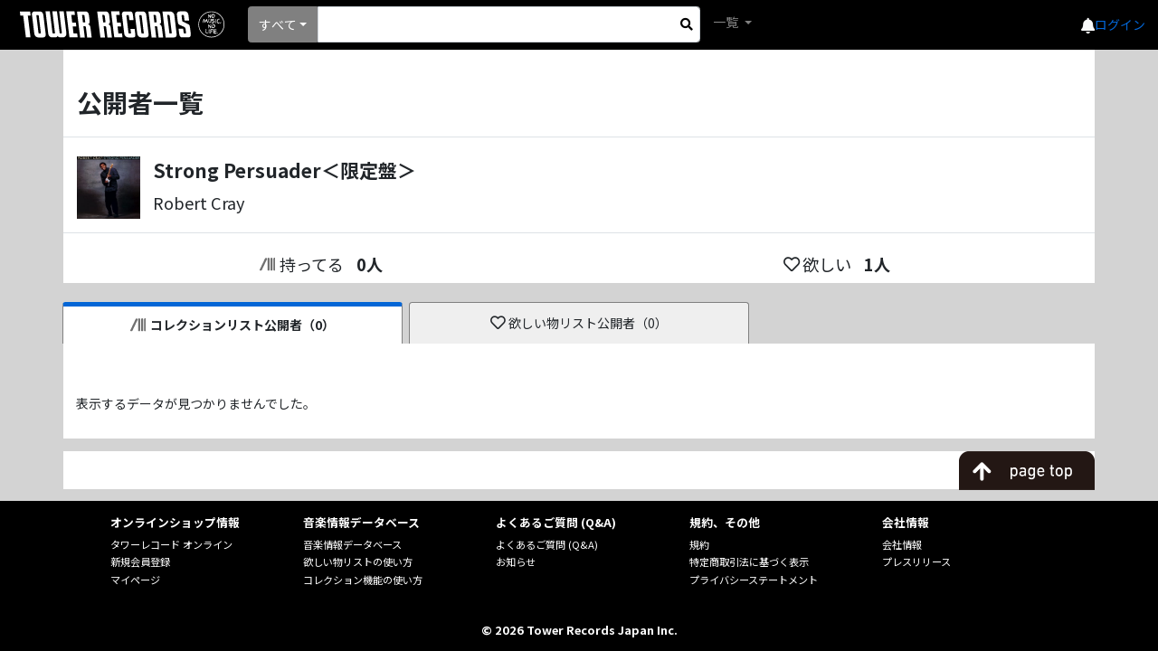

--- FILE ---
content_type: text/html; charset=utf-8
request_url: https://mdb.tower.jp/ec/item/customer/c/6159724
body_size: 15733
content:

<!DOCTYPE html>
<html lang="ja">
<head prefix="og: http://ogp.me/ns# fb: http://ogp.me/ns/fb# article: http://ogp.me/ns/article#">
    <meta charset="utf-8" />
    <meta name="viewport" content="width=device-width, initial-scale=1.0" />
    <title>タワーレコード音楽情報データベース</title>
    <base href="/" />
    <link rel="icon" href="tfavicon.png" type="image/x-icon">
    <link rel="stylesheet" href="https://stackpath.bootstrapcdn.com/bootstrap/4.5.0/css/bootstrap.min.css" integrity="sha384-9aIt2nRpC12Uk9gS9baDl411NQApFmC26EwAOH8WgZl5MYYxFfc+NcPb1dKGj7Sk" crossorigin="anonymous">
    <link rel="stylesheet" href="https://use.fontawesome.com/releases/v5.12.0/css/all.css">

    <link href="_content/Blazorise/blazorise.css" rel="stylesheet" />
    <link href="_content/Blazorise.Bootstrap/blazorise.bootstrap.css" rel="stylesheet" />
    <link href="_content/Sotsera.Blazor.Toaster/toastr.min.css" rel="stylesheet" />

    <link href="https://fonts.googleapis.com/css?family=Lato:400,700|Noto+Sans+JP:400,700" rel="stylesheet">
    <link href="css/site.css?v=QtpHp2gXmvODo61bMaOrKHcigb858Ed3eIDtPfUs5v8" rel="stylesheet" />
    <link rel="stylesheet" href="css/towerrecordsbase.css?20240808&amp;v=x_NV4Agdiy2mkdd9-T9MQVVnh8TFKhbgw9bqjH24bpE" />
    <link rel="stylesheet" href="css/release/assets/css/index.css?20240730&amp;v=dXiktOdqa4zh-yGJfR75ShFv3k-IZRLBbS-nGZl_qts" />
    <link rel="stylesheet" href="css/artist/assets/css/index.css?20240730&amp;v=2JRaGo3e8naEqhrAdI8_sKM2f3knCJAoTSqqG-sFDe4" />
    <link rel="stylesheet" href="css/common/assets/css/index.css?20240730&amp;v=uBYb-hOt3jUsiw2CissHLgFpXStb5eQVFzLeRiKbYv0" />
    <script src="/js/MyScript.js?20240808"></script>
    <!-- Google Tag Manager -->
    <script>
    (function (w, d, s, l, i) {
            w[l] = w[l] || []; w[l].push({
                'gtm.start':
                    new Date().getTime(), event: 'gtm.js'
            }); var f = d.getElementsByTagName(s)[0],
                j = d.createElement(s), dl = l != 'dataLayer' ? '&l=' + l : ''; j.async = true; j.src =
                    'https://www.googletagmanager.com/gtm.js?id=' + i + dl; f.parentNode.insertBefore(j, f);
        })(window, document, 'script', 'dataLayer', 'GTM-TN8BWSC');</script>
    <!-- End Google Tag Manager -->
</head>
<body>
    <!-- Google Tag Manager (noscript) -->
    <noscript>
        <iframe src="https://www.googletagmanager.com/ns.html?id=GTM-TN8BWSC"
                height="0" width="0" style="display:none;visibility:hidden"></iframe>
    </noscript>
    <!-- End Google Tag Manager (noscript) -->

    <div id="components-reconnect-modal" class="my-reconnect-modal components-reconnect-hide">
        <div class="show">
            <h5 style="margin-top: 20px">サーバとの接続が切断されました。ページをリロードしてください。</h5>
        </div>
        <div class="failed">
            failed
        </div>
        <div class="rejected">
            rejected
        </div>
    </div>

    <div id="pageTop"></div>
    <app>
        <!--Blazor:{"sequence":0,"type":"server","prerenderId":"0a4c5bab84b44b59af9b630cf947f2ed","descriptor":"CfDJ8PYuNjy\u002BeElIo4IcUuV\u002BvFDDZ7HssQchkGDnATiq2kRACQ4fp8hR/7GbvqGYhDDd7GzrxJYJa2Rz9ZDqOlfONVhZmFYLxITFqkbNREiprNkbFeHOM0jJGOMhZOA0me0RK7WzBNFUjIJBI4JL1WAq6Q2new9\u002BChlNTqnIUNCRu3nkXhnKBFp2Fg2/HGSKuOBBAwLzEYfnQF/yknCHxCrfvlBr39d7GD3jJmtZfmpkVp\u002BxzbixYG8K08/F3s2h\u002BpL2XMRrS1dmuo9CkbCH7MfYVECA7LYpwz0sYEz0FPOtTogLp0eoJa\u002BXFpTfHwQWDjBkb5lH3o0fynkjlsnYbEWSqcE6bJAcye1sIVM7noFvdLJc2wQHDJY6z3abVKkoVcuYwyG0CB35o5K9AEZH2Jz\u002B70xoDQJ8u0GxhCn/5fg8S6SyGYbtcvzuN3Z1IeGRo4O2nU4EnbVp6mYE1bgs/Y96zRKiCZw\u002BJGTG9A\u002BxoX2EhFzIPd2wJiABDYHLOOSwtWUs9gU7sF0vt2gwLgqlbBHbT3fpOuEtBhFCSrhGXjL8KsnqRWI6BTagwiSowelxkLo8pg=="}--><div id="toast-container" class="toast-top-right">
</div>

<div class="min-vh-100 d-flex flex-column"><header><nav class="navbar navbar-expand-lg navbar-dark bg-black lighten-1"><a class="navbar-brand" href="/"><img class="towerlogo" src="img/trlogo_black.svg" alt="TOWER RECORDS"></a>
    <ul class="navbar-nav ml-auto nav-flex-icons header-menu align-items-center"><li class="h5 mb-0"><a href="https://mpp.tower.jp/notifications?utm_source=tr_mdb&amp;utm_medium=referral&amp;" class="text-light"><i class="fas fa-bell"></i></a></li>
        <li class="nav-item dropdown ml-4 ml-lg-4 ml-md-5"><a class="nav-link" id="navbarDropdownMenuLink-55" data-toggle="dropdown" aria-haspopup="true" aria-expanded="false"><span class="navbar-toggler-icon"></span></a>
            <div class="dropdown-menu dropdown-menu-lg-right dropdown-secondary header-refinement-list header-menu-box" aria-labelledby="navbarDropdownMenuLink-55"><a class="dropdown-item" href="https://tower.jp/ec/Customer/Login.aspx?npage=http%3A%2F%2Fmdb.tower.jp%2Fec%2Fitem%2Fcustomer%2Fc%2F6159724">ログイン</a></div><div class="login-link"><a href="https://tower.jp/ec/Customer/Login.aspx?npage=http%3A%2F%2Fmdb.tower.jp%2Fec%2Fitem%2Fcustomer%2Fc%2F6159724">ログイン</a></div></li></ul>

    <div class="d-flex search-block mr-auto"><li class="nav-item search-box mr-2 d-flex position-relative align-items-center"><div class="d-flex position-relative w-100 search-area"><div id="0HNJ1ONTCI8G7" class="dropdown d-flex align-items-center search-list" TValue="int"><button id="0HNJ1ONTCI8G8" type="button" class="btn dropdown-toggle btn-primary" data-toggle="dropdown">&#x3059;&#x3079;&#x3066;</button>
    <div class="dropdown-menu"><a class="dropdown-item">&#x3059;&#x3079;&#x3066;</a><a class="dropdown-item">&#x30A2;&#x30FC;&#x30C6;&#x30A3;&#x30B9;&#x30C8;</a><a class="dropdown-item">&#x30BF;&#x30A4;&#x30C8;&#x30EB;</a><a class="dropdown-item">&#x30D0;&#x30FC;&#x30B3;&#x30FC;&#x30C9;</a><a class="dropdown-item">&#x898F;&#x683C;&#x54C1;&#x756A;</a></div></div>
                <form action="#" method="get" class="w-100"><fieldset><input type="search" class="form-control form-control-sm search-input" id="SearchInput"></input></fieldset></form>
                <div class="d-flex justify-content-center align-items-center h-100" style="position: absolute; top: 0px; right: 0px; width:30px; cursor:pointer;"><i class="fas fa-search" aria-hidden="true" style="color: black;"></i></div></div></li>
        <ul class="navbar-nav mr-auto"><li class="nav-item dropdown"><a class="nav-link dropdown-toggle" id="navbarDropdownMenuLink-555" data-toggle="dropdown" aria-haspopup="true" aria-expanded="false">
                    一覧
                </a>
                <div class="dropdown-menu dropdown-secondary header-refinement-list" aria-labelledby="navbarDropdownMenuLink-555"><a class="dropdown-item d-none" href="/search/artist">アーティスト</a>
                    <a class="dropdown-item" href="/search/genre">ジャンル</a>
                    <a class="dropdown-item" href="/search/format">フォーマット</a>
                    <a class="dropdown-item" href="/search/role" style="display:none;">クレジット</a></div></li></ul></div></nav></header>

    <div class="main"><div class="content"><style>
        html {
            font-size: 10px;
        }

        .main {
            background: lightgrey !important;
        }

        .content {
            padding-top: 0rem;
        }

        .public-list-misentaku {
            width: 98%;
            padding: 10px 3px;
        }

        .public-list-sentaku {
            width: 98%;
            padding: 10px 3px;
        }

        @media (min-width: 576px) {
            html {
                font-size: 14px;
            }

            .public-list-misentaku {
                width: 100%;
                padding: 10px 5px;
                margin-left: 7px;
            }

            .public-list-sentaku {
                width: 100%;
                padding: 10px 5px;
                margin-left: 7px;
            }
        }
    </style><div class="container pt-5 bg-white"><div class="row mb-4 pb-3 border-bottom"><div class="col-12 h2 font-weight-bold text-center text-md-left">
                公開者一覧
            </div></div>
        <div class="row mb-4 pb-3 border-bottom"><div class="col-12 d-flex text-break"><div class="mr-3"><img src="https://cdn.tower.jp/ze/o/26/zeMI0006012326.jpg?size=100x100" alt="Strong Persuader&#xFF1C;&#x9650;&#x5B9A;&#x76E4;&#xFF1E;" class="loading-img-icon noaction" style="width: 70px; height: 70px; object-fit: contain; " title="Strong Persuader&#xFF1C;&#x9650;&#x5B9A;&#x76E4;&#xFF1E;"></img></div>
                <div><div class="mb-2 font-weight-bold" style="font-size:1.5rem;">Strong Persuader&#xFF1C;&#x9650;&#x5B9A;&#x76E4;&#xFF1E;</div>
                    <div style="font-size:1.3rem;">Robert Cray</div></div></div></div>
        <div class="row mb-3 pb-2"><div class="col-6 d-flex justify-content-center" style="font-size:1.3rem;"><div class="d-flex align-items-center mr-3"><img src="img/collection.svg" class="collection-icon-middle noaction" style="width:1.25rem;" alt="コレクションに追加">持ってる</div>
                <div class="d-flex align-items-center font-weight-bold">0人</div></div>
            <div class="col-6 d-flex justify-content-center" style="font-size:1.3rem;"><div class="d-flex align-items-center mr-3"><i class="far fa-heart d-flex justify-content-center align-items-center mr-1"></i>欲しい</div>
                <div class="d-flex align-items-center font-weight-bold">1人</div></div></div></div>
    <div class="container p-md-0 bg-white"><div class="row mb-5 pt-2 pt-md-0" style="background:lightgrey;"><div class="col-6 col-md-4 p-0 p-md-2" style="padding-bottom: 0 !important; padding-right: 0 !important;"><div class="d-flex justify-content-center h-100"><button id="0HNJ1ONTCI8G9" type="button" class="btn public-list-sentaku bg-white d-flex align-items-center justify-content-center" style="opacity:1" disabled><img src="img/collection.svg" class="collection-icon-middle noaction" style="width:1.25rem;" alt="コレクションに追加">コレクションリスト公開者（0）</button></div></div>
            <div class="col-6 col-md-4 p-0 p-md-2" style="padding-bottom: 0 !important; padding-left: 0 !important;"><div class="d-flex justify-content-center h-100"><button id="0HNJ1ONTCI8GA" type="button" class="btn public-list-misentaku d-flex align-items-center justify-content-center" style="background:#efefef"><i class="far fa-heart d-flex justify-content-center align-items-center mr-1" style="font-size: 1.2rem;"></i>欲しい物リスト公開者（0）</button></div></div></div><div class="row mb-3 p-3"><div class="col-12"><p>表示するデータが見つかりませんでした。</p></div></div></div>
    <div class="container position-sticky bg-white" style="bottom:0;"><div class="row"><div class="col-12 text-right p-0"><img src="/img/gototoppc.png" title="TOPに戻る" style="width: 150px; margin-bottom: -0.3px; cursor:pointer;"></div></div></div></div></div>

    <footer class="mt-auto"><div class="bg-black" style="font-size:12.8px;"><div class="row ml-0 mr-0 pt-3 pb-3"><div class="col-12 col-md-1"></div>
        <div class="col-12 col-md-2 mb-2"><div class="font-weight-bold mb-2">
                オンラインショップ情報
            </div>
            <div class="mb-1" style="font-size:11.2px;"><a href="https://tower.jp/">タワーレコード オンライン</a></div>
            <div class="mb-1" style="font-size:11.2px;"><a href="https://tower.jp/ec/Customer/NewAccount.aspx">新規会員登録</a></div>
            <div class="mb-1" style="font-size:11.2px;"><a href="https://tower.jp/ec/Customer/Menu">マイページ</a></div></div>
        <div class="col-12 col-md-2 mb-2"><div class="font-weight-bold mb-2">
                音楽情報データベース
            </div>
            <div class="mb-1" style="font-size:11.2px;"><a href="/">音楽情報データベース</a></div>
            <div class="mb-1" style="font-size:11.2px;"><a href="https://tower.jp/site/howto/wantlist">欲しい物リストの使い方</a></div>
            <div class="mb-1" style="font-size:11.2px;"><a href="https://tower.jp/site/howto/collection">コレクション機能の使い方</a></div></div>
        <div class="col-12 col-md-2 mb-2"><div class="font-weight-bold mb-2">
                よくあるご質問 (Q&A)
            </div>
            <div class="mb-1" style="font-size:11.2px;"><a href="https://faq.tower.jp/?site_domain=trs">よくあるご質問 (Q&A)</a></div>
            <div class="mb-1" style="font-size:11.2px;"><a href="https://tower.jp/info">お知らせ</a></div></div>
        <div class="col-12 col-md-2 mb-2"><div class="font-weight-bold mb-2">
                規約、その他
            </div>
            <div class="mb-1" style="font-size:11.2px;"><a href="https://tower.jp/information/kiyaku">規約</a></div>
            <div class="mb-1" style="font-size:11.2px;"><a href="https://tower.jp/information/shouhou">特定商取引法に基づく表示</a></div>
            <div class="mb-1" style="font-size:11.2px;"><a href="https://tower.jp/information/privacy">プライバシーステートメント</a></div></div>
        <div class="col-12 col-md-2 mb-2"><div class="font-weight-bold mb-2">
                会社情報
            </div>
            <div class="mb-1" style="font-size:11.2px;"><a href="https://tower.jp/company">会社情報</a></div>
            <div class="mb-1" style="font-size:11.2px;"><a href="https://tower.jp/company/pressrelease">プレスリリース</a></div></div>
        <div class="col-12 col-md-1"></div></div>

    <div class="row ml-0 mr-0 bg-black"><div class="col-12 text-center p-3 text-white font-weight-bold">
            &copy; 2026 Tower Records Japan Inc.
        </div></div></div></footer></div><!--Blazor:{"prerenderId":"0a4c5bab84b44b59af9b630cf947f2ed"}-->
    </app>

    <div id="blazor-error-ui">
        
            アプリケーションでエラーが発生しました。画面をリロードしてください。
        
        
        <a href="" class="reload">リロードする</a>
        <a class="dismiss">🗙</a>
    </div>

    <script src="https://code.jquery.com/jquery-3.5.1.slim.min.js" integrity="sha384-DfXdz2htPH0lsSSs5nCTpuj/zy4C+OGpamoFVy38MVBnE+IbbVYUew+OrCXaRkfj" crossorigin="anonymous"></script>
    <script src="https://cdn.jsdelivr.net/npm/popper.js@1.16.0/dist/umd/popper.min.js" integrity="sha384-Q6E9RHvbIyZFJoft+2mJbHaEWldlvI9IOYy5n3zV9zzTtmI3UksdQRVvoxMfooAo" crossorigin="anonymous"></script>
    <script src="https://stackpath.bootstrapcdn.com/bootstrap/4.5.0/js/bootstrap.min.js" integrity="sha384-OgVRvuATP1z7JjHLkuOU7Xw704+h835Lr+6QL9UvYjZE3Ipu6Tp75j7Bh/kR0JKI" crossorigin="anonymous"></script>

    <script src="_content/Blazorise/blazorise.js"></script>
    <script src="_content/Blazorise.Bootstrap/blazorise.bootstrap.js"></script>
    <script src="_content/BlazorInputFile/inputfile.js"></script>
    <script src="_framework/blazor.server.js" autostart="false"></script>
    <script src="_content/Sve.Blazor.InfiniteScroll/js/Observer.js"></script>
    <script src="https://cdn.jsdelivr.net/npm/chart.js@2.8.0"></script>
    <script src="_content/Blazorise.Charts/blazorise.charts.js"></script>
    <script>
        Blazor.start({
            reconnectionHandler: {
                onConnectionDown: () => {
                    console.log('wait start'),
                        setTimeout(function () { console.log('wait end') }, 4900),
                        setTimeout(function () { document.location.reload(true) }, 5000);
                },
                onConnectionUp: () => {}
            }
        });
    </script>
    <script src="_content/Microsoft.AspNetCore.Components.Web.Extensions/headManager.js" type="module"></script>
</body>
</html>


--- FILE ---
content_type: text/javascript; charset=utf-8
request_url: https://ec-concier.com/collect?d=eNp1Ubtu2zAU_ZWCsyFZii1bXt08USdpG6CjwJJXEhNJZMlrGanhxUIR5BM6tUu3AkWRqUCLfoxQA_2LkHI8eMh2zuE598Ul4RQpmSyJEZxMSD-IxozHlHLGoyEEpEfm3UOo8HKRiyyOzQf-Bo85O7l5PRufy4P06tVAnlmjAdMVqeZF0SOq7nJZVFaVSvGqmp1O3-VSpyaSh0fDeBq-LKYfXU5pidaZIypjaS6NoyV_76FcgPaulZtCF1b0gfkCofTZ3KAsQfvMj4JhPAoHrhDVtDTWZnGqabZF16a2oA4Dr--NLIcaE7xVYEVFM_BqAQsro8DCae36b9v8aJvfbfO9XT904P7_l4fNtz-b5tO_rz_b5s6Jzva5A79sWkMKWoPetnQlkxxElttNRmH_SVkIjjmZBOG43-t673s6Zc_DqMZEacFgd1Wk2dPwW54w-3erHhFc7yQOtQ0k0h1iRtmLi7dk9ezWhpdkgnoOq0f_b7mk&callback=_ARA_wpup5JAQtRuTbrcDUTtnip3VcU6fdkFA
body_size: 148
content:
/**/_ARA_wpup5JAQtRuTbrcDUTtnip3VcU6fdkFA({"action_queue":{},"page_crawl":true,"user":{"session_id":"bfa7a420b82d4f7581ef5a0c7e098b4d_1769996524"}})